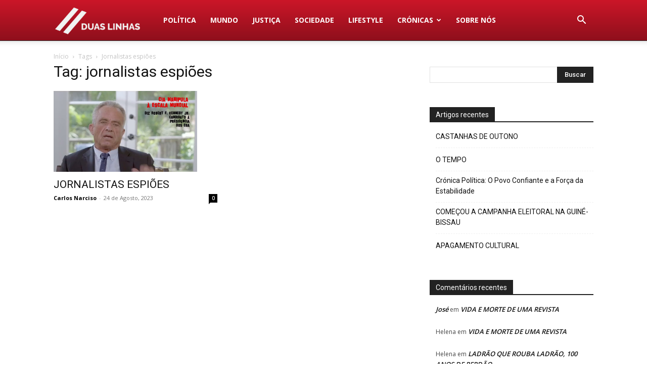

--- FILE ---
content_type: text/html; charset=UTF-8
request_url: https://duaslinhas.pt/tag/jornalistas-espioes/
body_size: 12913
content:
<!doctype html >
<!--[if IE 8]>    <html class="ie8" lang="en"> <![endif]-->
<!--[if IE 9]>    <html class="ie9" lang="en"> <![endif]-->
<!--[if gt IE 8]><!--> <html lang="pt-PT"> <!--<![endif]-->
<head>
<title>Arquivo de jornalistas espiões - Duas Linhas</title>
<meta charset="UTF-8" />
<meta name="viewport" content="width=device-width, initial-scale=1.0">
<link rel="pingback" href="https://duaslinhas.pt/xmlrpc.php" />
<meta name='robots' content='index, follow, max-image-preview:large, max-snippet:-1, max-video-preview:-1' />
<style>img:is([sizes="auto" i], [sizes^="auto," i]) { contain-intrinsic-size: 3000px 1500px }</style>
<!-- This site is optimized with the Yoast SEO plugin v26.2 - https://yoast.com/wordpress/plugins/seo/ -->
<link rel="canonical" href="https://duaslinhas.pt/tag/jornalistas-espioes/" />
<meta property="og:locale" content="pt_PT" />
<meta property="og:type" content="article" />
<meta property="og:title" content="Arquivo de jornalistas espiões - Duas Linhas" />
<meta property="og:url" content="https://duaslinhas.pt/tag/jornalistas-espioes/" />
<meta property="og:site_name" content="Duas Linhas" />
<meta name="twitter:card" content="summary_large_image" />
<script type="application/ld+json" class="yoast-schema-graph">{"@context":"https://schema.org","@graph":[{"@type":"CollectionPage","@id":"https://duaslinhas.pt/tag/jornalistas-espioes/","url":"https://duaslinhas.pt/tag/jornalistas-espioes/","name":"Arquivo de jornalistas espiões - Duas Linhas","isPartOf":{"@id":"https://duaslinhas.pt/#website"},"primaryImageOfPage":{"@id":"https://duaslinhas.pt/tag/jornalistas-espioes/#primaryimage"},"image":{"@id":"https://duaslinhas.pt/tag/jornalistas-espioes/#primaryimage"},"thumbnailUrl":"https://duaslinhas.pt/wp-content/uploads/2023/08/jornalistas-espioes-capa.jpg","breadcrumb":{"@id":"https://duaslinhas.pt/tag/jornalistas-espioes/#breadcrumb"},"inLanguage":"pt-PT"},{"@type":"ImageObject","inLanguage":"pt-PT","@id":"https://duaslinhas.pt/tag/jornalistas-espioes/#primaryimage","url":"https://duaslinhas.pt/wp-content/uploads/2023/08/jornalistas-espioes-capa.jpg","contentUrl":"https://duaslinhas.pt/wp-content/uploads/2023/08/jornalistas-espioes-capa.jpg","width":1920,"height":1080},{"@type":"BreadcrumbList","@id":"https://duaslinhas.pt/tag/jornalistas-espioes/#breadcrumb","itemListElement":[{"@type":"ListItem","position":1,"name":"Início","item":"https://duaslinhas.pt/"},{"@type":"ListItem","position":2,"name":"jornalistas espiões"}]},{"@type":"WebSite","@id":"https://duaslinhas.pt/#website","url":"https://duaslinhas.pt/","name":"Duas Linhas","description":"Informação online","publisher":{"@id":"https://duaslinhas.pt/#organization"},"potentialAction":[{"@type":"SearchAction","target":{"@type":"EntryPoint","urlTemplate":"https://duaslinhas.pt/?s={search_term_string}"},"query-input":{"@type":"PropertyValueSpecification","valueRequired":true,"valueName":"search_term_string"}}],"inLanguage":"pt-PT"},{"@type":"Organization","@id":"https://duaslinhas.pt/#organization","name":"Duas Linhas","url":"https://duaslinhas.pt/","logo":{"@type":"ImageObject","inLanguage":"pt-PT","@id":"https://duaslinhas.pt/#/schema/logo/image/","url":"https://duaslinhas.pt/wp-content/uploads/2022/01/KESQ1955.jpg","contentUrl":"https://duaslinhas.pt/wp-content/uploads/2022/01/KESQ1955.jpg","width":1920,"height":1919,"caption":"Duas Linhas"},"image":{"@id":"https://duaslinhas.pt/#/schema/logo/image/"},"sameAs":["https://www.facebook.com/Duas-Linhas-103276755112355","https://t.me/duaslinhas","https://www.youtube.com/channel/UCAHnDS3kI9TKC5OwE_3YCGA"]}]}</script>
<!-- / Yoast SEO plugin. -->
<link rel='dns-prefetch' href='//www.googletagmanager.com' />
<link rel='dns-prefetch' href='//fonts.googleapis.com' />
<link rel='dns-prefetch' href='//pagead2.googlesyndication.com' />
<link rel="alternate" type="application/rss+xml" title="Duas Linhas &raquo; Feed" href="https://duaslinhas.pt/feed/" />
<link rel="alternate" type="application/rss+xml" title="Duas Linhas &raquo; Feed de comentários" href="https://duaslinhas.pt/comments/feed/" />
<link rel="alternate" type="application/rss+xml" title="Feed de etiquetas Duas Linhas &raquo; jornalistas espiões" href="https://duaslinhas.pt/tag/jornalistas-espioes/feed/" />
<style id='classic-theme-styles-inline-css' type='text/css'>
/*! This file is auto-generated */
.wp-block-button__link{color:#fff;background-color:#32373c;border-radius:9999px;box-shadow:none;text-decoration:none;padding:calc(.667em + 2px) calc(1.333em + 2px);font-size:1.125em}.wp-block-file__button{background:#32373c;color:#fff;text-decoration:none}
</style>
<style id='global-styles-inline-css' type='text/css'>
:root{--wp--preset--aspect-ratio--square: 1;--wp--preset--aspect-ratio--4-3: 4/3;--wp--preset--aspect-ratio--3-4: 3/4;--wp--preset--aspect-ratio--3-2: 3/2;--wp--preset--aspect-ratio--2-3: 2/3;--wp--preset--aspect-ratio--16-9: 16/9;--wp--preset--aspect-ratio--9-16: 9/16;--wp--preset--color--black: #000000;--wp--preset--color--cyan-bluish-gray: #abb8c3;--wp--preset--color--white: #ffffff;--wp--preset--color--pale-pink: #f78da7;--wp--preset--color--vivid-red: #cf2e2e;--wp--preset--color--luminous-vivid-orange: #ff6900;--wp--preset--color--luminous-vivid-amber: #fcb900;--wp--preset--color--light-green-cyan: #7bdcb5;--wp--preset--color--vivid-green-cyan: #00d084;--wp--preset--color--pale-cyan-blue: #8ed1fc;--wp--preset--color--vivid-cyan-blue: #0693e3;--wp--preset--color--vivid-purple: #9b51e0;--wp--preset--gradient--vivid-cyan-blue-to-vivid-purple: linear-gradient(135deg,rgba(6,147,227,1) 0%,rgb(155,81,224) 100%);--wp--preset--gradient--light-green-cyan-to-vivid-green-cyan: linear-gradient(135deg,rgb(122,220,180) 0%,rgb(0,208,130) 100%);--wp--preset--gradient--luminous-vivid-amber-to-luminous-vivid-orange: linear-gradient(135deg,rgba(252,185,0,1) 0%,rgba(255,105,0,1) 100%);--wp--preset--gradient--luminous-vivid-orange-to-vivid-red: linear-gradient(135deg,rgba(255,105,0,1) 0%,rgb(207,46,46) 100%);--wp--preset--gradient--very-light-gray-to-cyan-bluish-gray: linear-gradient(135deg,rgb(238,238,238) 0%,rgb(169,184,195) 100%);--wp--preset--gradient--cool-to-warm-spectrum: linear-gradient(135deg,rgb(74,234,220) 0%,rgb(151,120,209) 20%,rgb(207,42,186) 40%,rgb(238,44,130) 60%,rgb(251,105,98) 80%,rgb(254,248,76) 100%);--wp--preset--gradient--blush-light-purple: linear-gradient(135deg,rgb(255,206,236) 0%,rgb(152,150,240) 100%);--wp--preset--gradient--blush-bordeaux: linear-gradient(135deg,rgb(254,205,165) 0%,rgb(254,45,45) 50%,rgb(107,0,62) 100%);--wp--preset--gradient--luminous-dusk: linear-gradient(135deg,rgb(255,203,112) 0%,rgb(199,81,192) 50%,rgb(65,88,208) 100%);--wp--preset--gradient--pale-ocean: linear-gradient(135deg,rgb(255,245,203) 0%,rgb(182,227,212) 50%,rgb(51,167,181) 100%);--wp--preset--gradient--electric-grass: linear-gradient(135deg,rgb(202,248,128) 0%,rgb(113,206,126) 100%);--wp--preset--gradient--midnight: linear-gradient(135deg,rgb(2,3,129) 0%,rgb(40,116,252) 100%);--wp--preset--font-size--small: 11px;--wp--preset--font-size--medium: 20px;--wp--preset--font-size--large: 32px;--wp--preset--font-size--x-large: 42px;--wp--preset--font-size--regular: 15px;--wp--preset--font-size--larger: 50px;--wp--preset--spacing--20: 0.44rem;--wp--preset--spacing--30: 0.67rem;--wp--preset--spacing--40: 1rem;--wp--preset--spacing--50: 1.5rem;--wp--preset--spacing--60: 2.25rem;--wp--preset--spacing--70: 3.38rem;--wp--preset--spacing--80: 5.06rem;--wp--preset--shadow--natural: 6px 6px 9px rgba(0, 0, 0, 0.2);--wp--preset--shadow--deep: 12px 12px 50px rgba(0, 0, 0, 0.4);--wp--preset--shadow--sharp: 6px 6px 0px rgba(0, 0, 0, 0.2);--wp--preset--shadow--outlined: 6px 6px 0px -3px rgba(255, 255, 255, 1), 6px 6px rgba(0, 0, 0, 1);--wp--preset--shadow--crisp: 6px 6px 0px rgba(0, 0, 0, 1);}:where(.is-layout-flex){gap: 0.5em;}:where(.is-layout-grid){gap: 0.5em;}body .is-layout-flex{display: flex;}.is-layout-flex{flex-wrap: wrap;align-items: center;}.is-layout-flex > :is(*, div){margin: 0;}body .is-layout-grid{display: grid;}.is-layout-grid > :is(*, div){margin: 0;}:where(.wp-block-columns.is-layout-flex){gap: 2em;}:where(.wp-block-columns.is-layout-grid){gap: 2em;}:where(.wp-block-post-template.is-layout-flex){gap: 1.25em;}:where(.wp-block-post-template.is-layout-grid){gap: 1.25em;}.has-black-color{color: var(--wp--preset--color--black) !important;}.has-cyan-bluish-gray-color{color: var(--wp--preset--color--cyan-bluish-gray) !important;}.has-white-color{color: var(--wp--preset--color--white) !important;}.has-pale-pink-color{color: var(--wp--preset--color--pale-pink) !important;}.has-vivid-red-color{color: var(--wp--preset--color--vivid-red) !important;}.has-luminous-vivid-orange-color{color: var(--wp--preset--color--luminous-vivid-orange) !important;}.has-luminous-vivid-amber-color{color: var(--wp--preset--color--luminous-vivid-amber) !important;}.has-light-green-cyan-color{color: var(--wp--preset--color--light-green-cyan) !important;}.has-vivid-green-cyan-color{color: var(--wp--preset--color--vivid-green-cyan) !important;}.has-pale-cyan-blue-color{color: var(--wp--preset--color--pale-cyan-blue) !important;}.has-vivid-cyan-blue-color{color: var(--wp--preset--color--vivid-cyan-blue) !important;}.has-vivid-purple-color{color: var(--wp--preset--color--vivid-purple) !important;}.has-black-background-color{background-color: var(--wp--preset--color--black) !important;}.has-cyan-bluish-gray-background-color{background-color: var(--wp--preset--color--cyan-bluish-gray) !important;}.has-white-background-color{background-color: var(--wp--preset--color--white) !important;}.has-pale-pink-background-color{background-color: var(--wp--preset--color--pale-pink) !important;}.has-vivid-red-background-color{background-color: var(--wp--preset--color--vivid-red) !important;}.has-luminous-vivid-orange-background-color{background-color: var(--wp--preset--color--luminous-vivid-orange) !important;}.has-luminous-vivid-amber-background-color{background-color: var(--wp--preset--color--luminous-vivid-amber) !important;}.has-light-green-cyan-background-color{background-color: var(--wp--preset--color--light-green-cyan) !important;}.has-vivid-green-cyan-background-color{background-color: var(--wp--preset--color--vivid-green-cyan) !important;}.has-pale-cyan-blue-background-color{background-color: var(--wp--preset--color--pale-cyan-blue) !important;}.has-vivid-cyan-blue-background-color{background-color: var(--wp--preset--color--vivid-cyan-blue) !important;}.has-vivid-purple-background-color{background-color: var(--wp--preset--color--vivid-purple) !important;}.has-black-border-color{border-color: var(--wp--preset--color--black) !important;}.has-cyan-bluish-gray-border-color{border-color: var(--wp--preset--color--cyan-bluish-gray) !important;}.has-white-border-color{border-color: var(--wp--preset--color--white) !important;}.has-pale-pink-border-color{border-color: var(--wp--preset--color--pale-pink) !important;}.has-vivid-red-border-color{border-color: var(--wp--preset--color--vivid-red) !important;}.has-luminous-vivid-orange-border-color{border-color: var(--wp--preset--color--luminous-vivid-orange) !important;}.has-luminous-vivid-amber-border-color{border-color: var(--wp--preset--color--luminous-vivid-amber) !important;}.has-light-green-cyan-border-color{border-color: var(--wp--preset--color--light-green-cyan) !important;}.has-vivid-green-cyan-border-color{border-color: var(--wp--preset--color--vivid-green-cyan) !important;}.has-pale-cyan-blue-border-color{border-color: var(--wp--preset--color--pale-cyan-blue) !important;}.has-vivid-cyan-blue-border-color{border-color: var(--wp--preset--color--vivid-cyan-blue) !important;}.has-vivid-purple-border-color{border-color: var(--wp--preset--color--vivid-purple) !important;}.has-vivid-cyan-blue-to-vivid-purple-gradient-background{background: var(--wp--preset--gradient--vivid-cyan-blue-to-vivid-purple) !important;}.has-light-green-cyan-to-vivid-green-cyan-gradient-background{background: var(--wp--preset--gradient--light-green-cyan-to-vivid-green-cyan) !important;}.has-luminous-vivid-amber-to-luminous-vivid-orange-gradient-background{background: var(--wp--preset--gradient--luminous-vivid-amber-to-luminous-vivid-orange) !important;}.has-luminous-vivid-orange-to-vivid-red-gradient-background{background: var(--wp--preset--gradient--luminous-vivid-orange-to-vivid-red) !important;}.has-very-light-gray-to-cyan-bluish-gray-gradient-background{background: var(--wp--preset--gradient--very-light-gray-to-cyan-bluish-gray) !important;}.has-cool-to-warm-spectrum-gradient-background{background: var(--wp--preset--gradient--cool-to-warm-spectrum) !important;}.has-blush-light-purple-gradient-background{background: var(--wp--preset--gradient--blush-light-purple) !important;}.has-blush-bordeaux-gradient-background{background: var(--wp--preset--gradient--blush-bordeaux) !important;}.has-luminous-dusk-gradient-background{background: var(--wp--preset--gradient--luminous-dusk) !important;}.has-pale-ocean-gradient-background{background: var(--wp--preset--gradient--pale-ocean) !important;}.has-electric-grass-gradient-background{background: var(--wp--preset--gradient--electric-grass) !important;}.has-midnight-gradient-background{background: var(--wp--preset--gradient--midnight) !important;}.has-small-font-size{font-size: var(--wp--preset--font-size--small) !important;}.has-medium-font-size{font-size: var(--wp--preset--font-size--medium) !important;}.has-large-font-size{font-size: var(--wp--preset--font-size--large) !important;}.has-x-large-font-size{font-size: var(--wp--preset--font-size--x-large) !important;}
:where(.wp-block-post-template.is-layout-flex){gap: 1.25em;}:where(.wp-block-post-template.is-layout-grid){gap: 1.25em;}
:where(.wp-block-columns.is-layout-flex){gap: 2em;}:where(.wp-block-columns.is-layout-grid){gap: 2em;}
:root :where(.wp-block-pullquote){font-size: 1.5em;line-height: 1.6;}
</style>
<!-- <link rel='stylesheet' id='td-plugin-multi-purpose-css' href='https://duaslinhas.pt/wp-content/plugins/td-composer/td-multi-purpose/style.css?ver=8505194c2950b1bf800079c503a07e37' type='text/css' media='all' /> -->
<link rel="stylesheet" type="text/css" href="//duaslinhas.pt/wp-content/cache/wpfc-minified/70g2wzr3/a47qz.css" media="all"/>
<link rel='stylesheet' id='google-fonts-style-css' href='https://fonts.googleapis.com/css?family=Open+Sans%3A400%2C600%2C700%2C500%7CRoboto%3A400%2C600%2C700%2C500&#038;display=swap&#038;ver=12.6.9' type='text/css' media='all' />
<!-- <link rel='stylesheet' id='td-theme-css' href='https://duaslinhas.pt/wp-content/themes/Newspaper/style.css?ver=12.6.9' type='text/css' media='all' /> -->
<link rel="stylesheet" type="text/css" href="//duaslinhas.pt/wp-content/cache/wpfc-minified/8w03yaxl/a47qz.css" media="all"/>
<style id='td-theme-inline-css' type='text/css'>@media (max-width:767px){.td-header-desktop-wrap{display:none}}@media (min-width:767px){.td-header-mobile-wrap{display:none}}</style>
<!-- <link rel='stylesheet' id='td-legacy-framework-front-style-css' href='https://duaslinhas.pt/wp-content/plugins/td-composer/legacy/Newspaper/assets/css/td_legacy_main.css?ver=8505194c2950b1bf800079c503a07e37' type='text/css' media='all' /> -->
<!-- <link rel='stylesheet' id='td-standard-pack-framework-front-style-css' href='https://duaslinhas.pt/wp-content/plugins/td-standard-pack/Newspaper/assets/css/td_standard_pack_main.css?ver=1b3d5bf2c64738aa07b4643e31257da9' type='text/css' media='all' /> -->
<link rel="stylesheet" type="text/css" href="//duaslinhas.pt/wp-content/cache/wpfc-minified/djpu7eeg/a47qz.css" media="all"/>
<script src='//duaslinhas.pt/wp-content/cache/wpfc-minified/mosqh2dx/a47qz.js' type="text/javascript"></script>
<!-- <script type="text/javascript" src="https://duaslinhas.pt/wp-includes/js/jquery/jquery.min.js?ver=3.7.1" id="jquery-core-js"></script> -->
<!-- <script type="text/javascript" src="https://duaslinhas.pt/wp-includes/js/jquery/jquery-migrate.min.js?ver=3.4.1" id="jquery-migrate-js"></script> -->
<!-- Google tag (gtag.js) snippet added by Site Kit -->
<!-- Google Analytics snippet added by Site Kit -->
<script type="text/javascript" src="https://www.googletagmanager.com/gtag/js?id=G-HQRTFG6L33" id="google_gtagjs-js" async></script>
<script type="text/javascript" id="google_gtagjs-js-after">
/* <![CDATA[ */
window.dataLayer = window.dataLayer || [];function gtag(){dataLayer.push(arguments);}
gtag("set","linker",{"domains":["duaslinhas.pt"]});
gtag("js", new Date());
gtag("set", "developer_id.dZTNiMT", true);
gtag("config", "G-HQRTFG6L33");
/* ]]> */
</script>
<link rel="https://api.w.org/" href="https://duaslinhas.pt/wp-json/" /><link rel="alternate" title="JSON" type="application/json" href="https://duaslinhas.pt/wp-json/wp/v2/tags/7371" /><link rel="EditURI" type="application/rsd+xml" title="RSD" href="https://duaslinhas.pt/xmlrpc.php?rsd" />
<meta name="generator" content="WordPress 6.7.4" />
<meta property="fb:pages" content="103276755112355" />
<meta name="generator" content="Site Kit by Google 1.164.0" /><meta name="google-site-verification" content="29CpXJufAKMxPBsv05ryDGkHXH75HluvdKaqtXL2WKY">
<!-- Google AdSense meta tags added by Site Kit -->
<meta name="google-adsense-platform-account" content="ca-host-pub-2644536267352236">
<meta name="google-adsense-platform-domain" content="sitekit.withgoogle.com">
<!-- End Google AdSense meta tags added by Site Kit -->
<style type="text/css">.recentcomments a{display:inline !important;padding:0 !important;margin:0 !important;}</style>
<!-- Google AdSense snippet added by Site Kit -->
<script type="text/javascript" async="async" src="https://pagead2.googlesyndication.com/pagead/js/adsbygoogle.js?client=ca-pub-8237786527645695&amp;host=ca-host-pub-2644536267352236" crossorigin="anonymous"></script>
<!-- End Google AdSense snippet added by Site Kit -->
<!-- JS generated by theme -->
<script type="text/javascript" id="td-generated-header-js">
var tdBlocksArray = []; //here we store all the items for the current page
// td_block class - each ajax block uses a object of this class for requests
function tdBlock() {
this.id = '';
this.block_type = 1; //block type id (1-234 etc)
this.atts = '';
this.td_column_number = '';
this.td_current_page = 1; //
this.post_count = 0; //from wp
this.found_posts = 0; //from wp
this.max_num_pages = 0; //from wp
this.td_filter_value = ''; //current live filter value
this.is_ajax_running = false;
this.td_user_action = ''; // load more or infinite loader (used by the animation)
this.header_color = '';
this.ajax_pagination_infinite_stop = ''; //show load more at page x
}
// td_js_generator - mini detector
( function () {
var htmlTag = document.getElementsByTagName("html")[0];
if ( navigator.userAgent.indexOf("MSIE 10.0") > -1 ) {
htmlTag.className += ' ie10';
}
if ( !!navigator.userAgent.match(/Trident.*rv\:11\./) ) {
htmlTag.className += ' ie11';
}
if ( navigator.userAgent.indexOf("Edge") > -1 ) {
htmlTag.className += ' ieEdge';
}
if ( /(iPad|iPhone|iPod)/g.test(navigator.userAgent) ) {
htmlTag.className += ' td-md-is-ios';
}
var user_agent = navigator.userAgent.toLowerCase();
if ( user_agent.indexOf("android") > -1 ) {
htmlTag.className += ' td-md-is-android';
}
if ( -1 !== navigator.userAgent.indexOf('Mac OS X')  ) {
htmlTag.className += ' td-md-is-os-x';
}
if ( /chrom(e|ium)/.test(navigator.userAgent.toLowerCase()) ) {
htmlTag.className += ' td-md-is-chrome';
}
if ( -1 !== navigator.userAgent.indexOf('Firefox') ) {
htmlTag.className += ' td-md-is-firefox';
}
if ( -1 !== navigator.userAgent.indexOf('Safari') && -1 === navigator.userAgent.indexOf('Chrome') ) {
htmlTag.className += ' td-md-is-safari';
}
if( -1 !== navigator.userAgent.indexOf('IEMobile') ){
htmlTag.className += ' td-md-is-iemobile';
}
})();
var tdLocalCache = {};
( function () {
"use strict";
tdLocalCache = {
data: {},
remove: function (resource_id) {
delete tdLocalCache.data[resource_id];
},
exist: function (resource_id) {
return tdLocalCache.data.hasOwnProperty(resource_id) && tdLocalCache.data[resource_id] !== null;
},
get: function (resource_id) {
return tdLocalCache.data[resource_id];
},
set: function (resource_id, cachedData) {
tdLocalCache.remove(resource_id);
tdLocalCache.data[resource_id] = cachedData;
}
};
})();
var td_viewport_interval_list=[{"limitBottom":767,"sidebarWidth":228},{"limitBottom":1018,"sidebarWidth":300},{"limitBottom":1140,"sidebarWidth":324}];
var td_animation_stack_effect="type0";
var tds_animation_stack=true;
var td_animation_stack_specific_selectors=".entry-thumb, img, .td-lazy-img";
var td_animation_stack_general_selectors=".td-animation-stack img, .td-animation-stack .entry-thumb, .post img, .td-animation-stack .td-lazy-img";
var tdc_is_installed="yes";
var td_ajax_url="https:\/\/duaslinhas.pt\/wp-admin\/admin-ajax.php?td_theme_name=Newspaper&v=12.6.9";
var td_get_template_directory_uri="https:\/\/duaslinhas.pt\/wp-content\/plugins\/td-composer\/legacy\/common";
var tds_snap_menu="";
var tds_logo_on_sticky="";
var tds_header_style="12";
var td_please_wait="Aguarde...";
var td_email_user_pass_incorrect="Usu\u00e1rio ou senha incorreta!";
var td_email_user_incorrect="E-mail ou nome de usu\u00e1rio incorreto!";
var td_email_incorrect="E-mail incorreto!";
var td_user_incorrect="Username incorrect!";
var td_email_user_empty="Email or username empty!";
var td_pass_empty="Pass empty!";
var td_pass_pattern_incorrect="Invalid Pass Pattern!";
var td_retype_pass_incorrect="Retyped Pass incorrect!";
var tds_more_articles_on_post_enable="";
var tds_more_articles_on_post_time_to_wait="";
var tds_more_articles_on_post_pages_distance_from_top=0;
var tds_captcha="";
var tds_theme_color_site_wide="#cb1628";
var tds_smart_sidebar="enabled";
var tdThemeName="Newspaper";
var tdThemeNameWl="Newspaper";
var td_magnific_popup_translation_tPrev="Anterior (Seta a esquerda )";
var td_magnific_popup_translation_tNext="Avan\u00e7ar (tecla de seta para a direita)";
var td_magnific_popup_translation_tCounter="%curr% de %total%";
var td_magnific_popup_translation_ajax_tError="O conte\u00fado de %url% n\u00e3o pode ser carregado.";
var td_magnific_popup_translation_image_tError="A imagem #%curr% n\u00e3o pode ser carregada.";
var tdBlockNonce="74a3925a15";
var tdMobileMenu="enabled";
var tdMobileSearch="enabled";
var tdDateNamesI18n={"month_names":["Janeiro","Fevereiro","Mar\u00e7o","Abril","Maio","Junho","Julho","Agosto","Setembro","Outubro","Novembro","Dezembro"],"month_names_short":["Jan","Fev","Mar","Abr","Mai","Jun","Jul","Ago","Set","Out","Nov","Dez"],"day_names":["Domingo","Segunda-feira","Ter\u00e7a-feira","Quarta-feira","Quinta-feira","Sexta-feira","S\u00e1bado"],"day_names_short":["Dom","Seg","Ter","Qua","Qui","Sex","S\u00e1b"]};
var tdb_modal_confirm="Salvar";
var tdb_modal_cancel="Cancelar";
var tdb_modal_confirm_alt="Sim";
var tdb_modal_cancel_alt="N\u00e3o";
var td_deploy_mode="deploy";
var td_ad_background_click_link="";
var td_ad_background_click_target="";
</script>
<!-- Header style compiled by theme -->
<style>:root{--td_excl_label:'EXCLUSIVO';--td_theme_color:#cb1628;--td_slider_text:rgba(203,22,40,0.7);--td_mobile_gradient_one_mob:#cb1628;--td_mobile_gradient_two_mob:#cb1628;--td_mobile_text_active_color:#ffffff;--td_mobile_text_color:rgba(255,255,255,0.7)}.td-header-style-12 .td-header-menu-wrap-full,.td-header-style-12 .td-affix,.td-grid-style-1.td-hover-1 .td-big-grid-post:hover .td-post-category,.td-grid-style-5.td-hover-1 .td-big-grid-post:hover .td-post-category,.td_category_template_3 .td-current-sub-category,.td_category_template_8 .td-category-header .td-category a.td-current-sub-category,.td_category_template_4 .td-category-siblings .td-category a:hover,.td_block_big_grid_9.td-grid-style-1 .td-post-category,.td_block_big_grid_9.td-grid-style-5 .td-post-category,.td-grid-style-6.td-hover-1 .td-module-thumb:after,.tdm-menu-active-style5 .td-header-menu-wrap .sf-menu>.current-menu-item>a,.tdm-menu-active-style5 .td-header-menu-wrap .sf-menu>.current-menu-ancestor>a,.tdm-menu-active-style5 .td-header-menu-wrap .sf-menu>.current-category-ancestor>a,.tdm-menu-active-style5 .td-header-menu-wrap .sf-menu>li>a:hover,.tdm-menu-active-style5 .td-header-menu-wrap .sf-menu>.sfHover>a{background-color:#cb1628}.td_mega_menu_sub_cats .cur-sub-cat,.td-mega-span h3 a:hover,.td_mod_mega_menu:hover .entry-title a,.header-search-wrap .result-msg a:hover,.td-header-top-menu .td-drop-down-search .td_module_wrap:hover .entry-title a,.td-header-top-menu .td-icon-search:hover,.td-header-wrap .result-msg a:hover,.top-header-menu li a:hover,.top-header-menu .current-menu-item>a,.top-header-menu .current-menu-ancestor>a,.top-header-menu .current-category-ancestor>a,.td-social-icon-wrap>a:hover,.td-header-sp-top-widget .td-social-icon-wrap a:hover,.td_mod_related_posts:hover h3>a,.td-post-template-11 .td-related-title .td-related-left:hover,.td-post-template-11 .td-related-title .td-related-right:hover,.td-post-template-11 .td-related-title .td-cur-simple-item,.td-post-template-11 .td_block_related_posts .td-next-prev-wrap a:hover,.td-category-header .td-pulldown-category-filter-link:hover,.td-category-siblings .td-subcat-dropdown a:hover,.td-category-siblings .td-subcat-dropdown a.td-current-sub-category,.footer-text-wrap .footer-email-wrap a,.footer-social-wrap a:hover,.td_module_17 .td-read-more a:hover,.td_module_18 .td-read-more a:hover,.td_module_19 .td-post-author-name a:hover,.td-pulldown-syle-2 .td-subcat-dropdown:hover .td-subcat-more span,.td-pulldown-syle-2 .td-subcat-dropdown:hover .td-subcat-more i,.td-pulldown-syle-3 .td-subcat-dropdown:hover .td-subcat-more span,.td-pulldown-syle-3 .td-subcat-dropdown:hover .td-subcat-more i,.tdm-menu-active-style3 .tdm-header.td-header-wrap .sf-menu>.current-category-ancestor>a,.tdm-menu-active-style3 .tdm-header.td-header-wrap .sf-menu>.current-menu-ancestor>a,.tdm-menu-active-style3 .tdm-header.td-header-wrap .sf-menu>.current-menu-item>a,.tdm-menu-active-style3 .tdm-header.td-header-wrap .sf-menu>.sfHover>a,.tdm-menu-active-style3 .tdm-header.td-header-wrap .sf-menu>li>a:hover{color:#cb1628}.td-mega-menu-page .wpb_content_element ul li a:hover,.td-theme-wrap .td-aj-search-results .td_module_wrap:hover .entry-title a,.td-theme-wrap .header-search-wrap .result-msg a:hover{color:#cb1628!important}.td_category_template_8 .td-category-header .td-category a.td-current-sub-category,.td_category_template_4 .td-category-siblings .td-category a:hover,.tdm-menu-active-style4 .tdm-header .sf-menu>.current-menu-item>a,.tdm-menu-active-style4 .tdm-header .sf-menu>.current-menu-ancestor>a,.tdm-menu-active-style4 .tdm-header .sf-menu>.current-category-ancestor>a,.tdm-menu-active-style4 .tdm-header .sf-menu>li>a:hover,.tdm-menu-active-style4 .tdm-header .sf-menu>.sfHover>a{border-color:#cb1628}:root{--td_excl_label:'EXCLUSIVO';--td_theme_color:#cb1628;--td_slider_text:rgba(203,22,40,0.7);--td_mobile_gradient_one_mob:#cb1628;--td_mobile_gradient_two_mob:#cb1628;--td_mobile_text_active_color:#ffffff;--td_mobile_text_color:rgba(255,255,255,0.7)}.td-header-style-12 .td-header-menu-wrap-full,.td-header-style-12 .td-affix,.td-grid-style-1.td-hover-1 .td-big-grid-post:hover .td-post-category,.td-grid-style-5.td-hover-1 .td-big-grid-post:hover .td-post-category,.td_category_template_3 .td-current-sub-category,.td_category_template_8 .td-category-header .td-category a.td-current-sub-category,.td_category_template_4 .td-category-siblings .td-category a:hover,.td_block_big_grid_9.td-grid-style-1 .td-post-category,.td_block_big_grid_9.td-grid-style-5 .td-post-category,.td-grid-style-6.td-hover-1 .td-module-thumb:after,.tdm-menu-active-style5 .td-header-menu-wrap .sf-menu>.current-menu-item>a,.tdm-menu-active-style5 .td-header-menu-wrap .sf-menu>.current-menu-ancestor>a,.tdm-menu-active-style5 .td-header-menu-wrap .sf-menu>.current-category-ancestor>a,.tdm-menu-active-style5 .td-header-menu-wrap .sf-menu>li>a:hover,.tdm-menu-active-style5 .td-header-menu-wrap .sf-menu>.sfHover>a{background-color:#cb1628}.td_mega_menu_sub_cats .cur-sub-cat,.td-mega-span h3 a:hover,.td_mod_mega_menu:hover .entry-title a,.header-search-wrap .result-msg a:hover,.td-header-top-menu .td-drop-down-search .td_module_wrap:hover .entry-title a,.td-header-top-menu .td-icon-search:hover,.td-header-wrap .result-msg a:hover,.top-header-menu li a:hover,.top-header-menu .current-menu-item>a,.top-header-menu .current-menu-ancestor>a,.top-header-menu .current-category-ancestor>a,.td-social-icon-wrap>a:hover,.td-header-sp-top-widget .td-social-icon-wrap a:hover,.td_mod_related_posts:hover h3>a,.td-post-template-11 .td-related-title .td-related-left:hover,.td-post-template-11 .td-related-title .td-related-right:hover,.td-post-template-11 .td-related-title .td-cur-simple-item,.td-post-template-11 .td_block_related_posts .td-next-prev-wrap a:hover,.td-category-header .td-pulldown-category-filter-link:hover,.td-category-siblings .td-subcat-dropdown a:hover,.td-category-siblings .td-subcat-dropdown a.td-current-sub-category,.footer-text-wrap .footer-email-wrap a,.footer-social-wrap a:hover,.td_module_17 .td-read-more a:hover,.td_module_18 .td-read-more a:hover,.td_module_19 .td-post-author-name a:hover,.td-pulldown-syle-2 .td-subcat-dropdown:hover .td-subcat-more span,.td-pulldown-syle-2 .td-subcat-dropdown:hover .td-subcat-more i,.td-pulldown-syle-3 .td-subcat-dropdown:hover .td-subcat-more span,.td-pulldown-syle-3 .td-subcat-dropdown:hover .td-subcat-more i,.tdm-menu-active-style3 .tdm-header.td-header-wrap .sf-menu>.current-category-ancestor>a,.tdm-menu-active-style3 .tdm-header.td-header-wrap .sf-menu>.current-menu-ancestor>a,.tdm-menu-active-style3 .tdm-header.td-header-wrap .sf-menu>.current-menu-item>a,.tdm-menu-active-style3 .tdm-header.td-header-wrap .sf-menu>.sfHover>a,.tdm-menu-active-style3 .tdm-header.td-header-wrap .sf-menu>li>a:hover{color:#cb1628}.td-mega-menu-page .wpb_content_element ul li a:hover,.td-theme-wrap .td-aj-search-results .td_module_wrap:hover .entry-title a,.td-theme-wrap .header-search-wrap .result-msg a:hover{color:#cb1628!important}.td_category_template_8 .td-category-header .td-category a.td-current-sub-category,.td_category_template_4 .td-category-siblings .td-category a:hover,.tdm-menu-active-style4 .tdm-header .sf-menu>.current-menu-item>a,.tdm-menu-active-style4 .tdm-header .sf-menu>.current-menu-ancestor>a,.tdm-menu-active-style4 .tdm-header .sf-menu>.current-category-ancestor>a,.tdm-menu-active-style4 .tdm-header .sf-menu>li>a:hover,.tdm-menu-active-style4 .tdm-header .sf-menu>.sfHover>a{border-color:#cb1628}</style>
<script type="application/ld+json">
{
"@context": "https://schema.org",
"@type": "BreadcrumbList",
"itemListElement": [
{
"@type": "ListItem",
"position": 1,
"item": {
"@type": "WebSite",
"@id": "https://duaslinhas.pt/",
"name": "Início"
}
},
{
"@type": "ListItem",
"position": 2,
"item": {
"@type": "WebPage",
"@id": "https://duaslinhas.pt/tag/jornalistas-espioes/",
"name": "Jornalistas espiões"
}
}    
]
}
</script>
<link rel="icon" href="https://duaslinhas.pt/wp-content/uploads/2022/08/cropped-KESQ1955-png-32x32.png" sizes="32x32" />
<link rel="icon" href="https://duaslinhas.pt/wp-content/uploads/2022/08/cropped-KESQ1955-png-192x192.png" sizes="192x192" />
<link rel="apple-touch-icon" href="https://duaslinhas.pt/wp-content/uploads/2022/08/cropped-KESQ1955-png-180x180.png" />
<meta name="msapplication-TileImage" content="https://duaslinhas.pt/wp-content/uploads/2022/08/cropped-KESQ1955-png-270x270.png" />
<style type="text/css" id="wp-custom-css">
.single-post .author-box-wrap {
display: none;
}
.td-post-sub-title {
color: black;
}
.tdc-header-wrap .google-auto-placed {
display: none;
}		</style>
<!-- Button style compiled by theme -->
<style>.tdm-btn-style1{background-color:#cb1628}.tdm-btn-style2:before{border-color:#cb1628}.tdm-btn-style2{color:#cb1628}.tdm-btn-style3{-webkit-box-shadow:0 2px 16px #cb1628;-moz-box-shadow:0 2px 16px #cb1628;box-shadow:0 2px 16px #cb1628}.tdm-btn-style3:hover{-webkit-box-shadow:0 4px 26px #cb1628;-moz-box-shadow:0 4px 26px #cb1628;box-shadow:0 4px 26px #cb1628}</style>
<style id="tdw-css-placeholder"></style></head>
<body class="archive tag tag-jornalistas-espioes tag-7371 td-standard-pack global-block-template-1 td-video-pro tdb-template td-animation-stack-type0 td-full-layout" itemscope="itemscope" itemtype="https://schema.org/WebPage">
<div class="td-scroll-up" data-style="style1"><i class="td-icon-menu-up"></i></div>
<div class="td-menu-background" style="visibility:hidden"></div>
<div id="td-mobile-nav" style="visibility:hidden">
<div class="td-mobile-container">
<!-- mobile menu top section -->
<div class="td-menu-socials-wrap">
<!-- socials -->
<div class="td-menu-socials">
<span class="td-social-icon-wrap">
<a target="_blank" href="#" title="Facebook">
<i class="td-icon-font td-icon-facebook"></i>
<span style="display: none">Facebook</span>
</a>
</span>
<span class="td-social-icon-wrap">
<a target="_blank" href="#" title="Instagram">
<i class="td-icon-font td-icon-instagram"></i>
<span style="display: none">Instagram</span>
</a>
</span>
<span class="td-social-icon-wrap">
<a target="_blank" href="#" title="Twitter">
<i class="td-icon-font td-icon-twitter"></i>
<span style="display: none">Twitter</span>
</a>
</span>
<span class="td-social-icon-wrap">
<a target="_blank" href="#" title="Vimeo">
<i class="td-icon-font td-icon-vimeo"></i>
<span style="display: none">Vimeo</span>
</a>
</span>
<span class="td-social-icon-wrap">
<a target="_blank" href="#" title="Youtube">
<i class="td-icon-font td-icon-youtube"></i>
<span style="display: none">Youtube</span>
</a>
</span>            </div>
<!-- close button -->
<div class="td-mobile-close">
<span><i class="td-icon-close-mobile"></i></span>
</div>
</div>
<!-- login section -->
<!-- menu section -->
<div class="td-mobile-content">
<div class="menu-menuprincipal-container"><ul id="menu-menuprincipal" class="td-mobile-main-menu"><li id="menu-item-446" class="menu-item menu-item-type-taxonomy menu-item-object-category menu-item-first menu-item-446"><a href="https://duaslinhas.pt/category/editorias/politicas/">POLÍTICA</a></li>
<li id="menu-item-450" class="menu-item menu-item-type-taxonomy menu-item-object-category menu-item-450"><a href="https://duaslinhas.pt/category/editorias/mundo/">MUNDO</a></li>
<li id="menu-item-449" class="menu-item menu-item-type-taxonomy menu-item-object-category menu-item-449"><a href="https://duaslinhas.pt/category/editorias/justica/">JUSTIÇA</a></li>
<li id="menu-item-447" class="menu-item menu-item-type-taxonomy menu-item-object-category menu-item-447"><a href="https://duaslinhas.pt/category/editorias/sociedade/">SOCIEDADE</a></li>
<li id="menu-item-448" class="menu-item menu-item-type-taxonomy menu-item-object-category menu-item-448"><a href="https://duaslinhas.pt/category/editorias/lifestyle/">LIFESTYLE</a></li>
<li id="menu-item-733" class="menu-item menu-item-type-taxonomy menu-item-object-category menu-item-has-children menu-item-733"><a href="https://duaslinhas.pt/category/sections/cronicas-de-opiniao/">Crónicas<i class="td-icon-menu-right td-element-after"></i></a>
<ul class="sub-menu">
<li id="menu-item-734" class="menu-item menu-item-type-taxonomy menu-item-object-category menu-item-734"><a href="https://duaslinhas.pt/category/sections/cronicas-de-opiniao/a-coluna-de-guilherme/">A COLUNA DE GUILHERME</a></li>
<li id="menu-item-735" class="menu-item menu-item-type-taxonomy menu-item-object-category menu-item-735"><a href="https://duaslinhas.pt/category/sections/cronicas-de-opiniao/estadoarte/">O ESTADO da ARTE</a></li>
<li id="menu-item-801" class="menu-item menu-item-type-taxonomy menu-item-object-category menu-item-801"><a href="https://duaslinhas.pt/category/sections/cronicas-de-opiniao/o-que-diz-helena/">O QUE DIZ HELENA</a></li>
<li id="menu-item-872" class="menu-item menu-item-type-taxonomy menu-item-object-category menu-item-872"><a href="https://duaslinhas.pt/category/sections/cronicas-de-opiniao/historias/">HISTÓRIAS&#8230;</a></li>
<li id="menu-item-1926" class="menu-item menu-item-type-taxonomy menu-item-object-category menu-item-1926"><a href="https://duaslinhas.pt/category/sections/cronicas-de-opiniao/bazuca/">BAZUKA</a></li>
<li id="menu-item-2499" class="menu-item menu-item-type-taxonomy menu-item-object-category menu-item-2499"><a href="https://duaslinhas.pt/category/sections/cronicas-de-opiniao/um-cronista-de-provincia/">UM CRONISTA DE PROVÍNCIA</a></li>
<li id="menu-item-2665" class="menu-item menu-item-type-taxonomy menu-item-object-category menu-item-2665"><a href="https://duaslinhas.pt/category/sections/cronicas-de-opiniao/de-alma-e-coracao/">De ALMA e CORAÇÃO</a></li>
<li id="menu-item-4662" class="menu-item menu-item-type-taxonomy menu-item-object-category menu-item-4662"><a href="https://duaslinhas.pt/category/sections/cronicas-de-opiniao/contra-tempo/">CONTRA(o)TEMPO</a></li>
<li id="menu-item-5435" class="menu-item menu-item-type-taxonomy menu-item-object-category menu-item-5435"><a href="https://duaslinhas.pt/category/sections/cronicas-de-opiniao/tinta-permanente/">TINTA PERMANENTE</a></li>
<li id="menu-item-8567" class="menu-item menu-item-type-taxonomy menu-item-object-category menu-item-8567"><a href="https://duaslinhas.pt/category/sections/cronicas-de-opiniao/pedras-antigas-cronicas-de-opiniao/">PEDRAS ANTIGAS</a></li>
<li id="menu-item-37307" class="menu-item menu-item-type-taxonomy menu-item-object-category menu-item-37307"><a href="https://duaslinhas.pt/category/sections/cronicas-de-opiniao/espaco-disponivel-1/">LER LIVROS</a></li>
<li id="menu-item-37308" class="menu-item menu-item-type-taxonomy menu-item-object-category menu-item-37308"><a href="https://duaslinhas.pt/category/sections/cronicas-de-opiniao/espaco-disponivel-2/">CRÓNICAS DE VIAGEM</a></li>
</ul>
</li>
<li id="menu-item-745" class="menu-item menu-item-type-post_type menu-item-object-page menu-item-745"><a href="https://duaslinhas.pt/sobre-nos/">Sobre nós</a></li>
</ul></div>        </div>
</div>
<!-- register/login section -->
</div><div class="td-search-background" style="visibility:hidden"></div>
<div class="td-search-wrap-mob" style="visibility:hidden">
<div class="td-drop-down-search">
<form method="get" class="td-search-form" action="https://duaslinhas.pt/">
<!-- close button -->
<div class="td-search-close">
<span><i class="td-icon-close-mobile"></i></span>
</div>
<div role="search" class="td-search-input">
<span>Buscar</span>
<input id="td-header-search-mob" type="text" value="" name="s" autocomplete="off" />
</div>
</form>
<div id="td-aj-search-mob" class="td-ajax-search-flex"></div>
</div>
</div>
<div id="td-outer-wrap" class="td-theme-wrap">
<div class="tdc-header-wrap ">
<!--
Header style 12
-->
<div class="td-header-wrap td-header-style-12 ">
<div class="td-header-menu-wrap-full td-container-wrap ">
<div class="td-header-menu-wrap td-header-gradient ">
<div class="td-container td-header-row td-header-main-menu">
<div id="td-header-menu" role="navigation">
<div id="td-top-mobile-toggle"><a href="#" role="button" aria-label="Menu"><i class="td-icon-font td-icon-mobile"></i></a></div>
<div class="td-main-menu-logo td-logo-in-menu">
<a class="td-main-logo" href="https://duaslinhas.pt/">
<img src="https://duaslinhas.pt/wp-content/uploads/2020/05/DuasLinhasLogotipo-1.png" alt=""  width="" height=""/>
<span class="td-visual-hidden">Duas Linhas</span>
</a>
</div>
<div class="menu-menuprincipal-container"><ul id="menu-menuprincipal-1" class="sf-menu"><li class="menu-item menu-item-type-taxonomy menu-item-object-category menu-item-first td-menu-item td-normal-menu menu-item-446"><a href="https://duaslinhas.pt/category/editorias/politicas/">POLÍTICA</a></li>
<li class="menu-item menu-item-type-taxonomy menu-item-object-category td-menu-item td-normal-menu menu-item-450"><a href="https://duaslinhas.pt/category/editorias/mundo/">MUNDO</a></li>
<li class="menu-item menu-item-type-taxonomy menu-item-object-category td-menu-item td-normal-menu menu-item-449"><a href="https://duaslinhas.pt/category/editorias/justica/">JUSTIÇA</a></li>
<li class="menu-item menu-item-type-taxonomy menu-item-object-category td-menu-item td-normal-menu menu-item-447"><a href="https://duaslinhas.pt/category/editorias/sociedade/">SOCIEDADE</a></li>
<li class="menu-item menu-item-type-taxonomy menu-item-object-category td-menu-item td-normal-menu menu-item-448"><a href="https://duaslinhas.pt/category/editorias/lifestyle/">LIFESTYLE</a></li>
<li class="menu-item menu-item-type-taxonomy menu-item-object-category menu-item-has-children td-menu-item td-normal-menu menu-item-733"><a href="https://duaslinhas.pt/category/sections/cronicas-de-opiniao/">Crónicas</a>
<ul class="sub-menu">
<li class="menu-item menu-item-type-taxonomy menu-item-object-category td-menu-item td-normal-menu menu-item-734"><a href="https://duaslinhas.pt/category/sections/cronicas-de-opiniao/a-coluna-de-guilherme/">A COLUNA DE GUILHERME</a></li>
<li class="menu-item menu-item-type-taxonomy menu-item-object-category td-menu-item td-normal-menu menu-item-735"><a href="https://duaslinhas.pt/category/sections/cronicas-de-opiniao/estadoarte/">O ESTADO da ARTE</a></li>
<li class="menu-item menu-item-type-taxonomy menu-item-object-category td-menu-item td-normal-menu menu-item-801"><a href="https://duaslinhas.pt/category/sections/cronicas-de-opiniao/o-que-diz-helena/">O QUE DIZ HELENA</a></li>
<li class="menu-item menu-item-type-taxonomy menu-item-object-category td-menu-item td-normal-menu menu-item-872"><a href="https://duaslinhas.pt/category/sections/cronicas-de-opiniao/historias/">HISTÓRIAS&#8230;</a></li>
<li class="menu-item menu-item-type-taxonomy menu-item-object-category td-menu-item td-normal-menu menu-item-1926"><a href="https://duaslinhas.pt/category/sections/cronicas-de-opiniao/bazuca/">BAZUKA</a></li>
<li class="menu-item menu-item-type-taxonomy menu-item-object-category td-menu-item td-normal-menu menu-item-2499"><a href="https://duaslinhas.pt/category/sections/cronicas-de-opiniao/um-cronista-de-provincia/">UM CRONISTA DE PROVÍNCIA</a></li>
<li class="menu-item menu-item-type-taxonomy menu-item-object-category td-menu-item td-normal-menu menu-item-2665"><a href="https://duaslinhas.pt/category/sections/cronicas-de-opiniao/de-alma-e-coracao/">De ALMA e CORAÇÃO</a></li>
<li class="menu-item menu-item-type-taxonomy menu-item-object-category td-menu-item td-normal-menu menu-item-4662"><a href="https://duaslinhas.pt/category/sections/cronicas-de-opiniao/contra-tempo/">CONTRA(o)TEMPO</a></li>
<li class="menu-item menu-item-type-taxonomy menu-item-object-category td-menu-item td-normal-menu menu-item-5435"><a href="https://duaslinhas.pt/category/sections/cronicas-de-opiniao/tinta-permanente/">TINTA PERMANENTE</a></li>
<li class="menu-item menu-item-type-taxonomy menu-item-object-category td-menu-item td-normal-menu menu-item-8567"><a href="https://duaslinhas.pt/category/sections/cronicas-de-opiniao/pedras-antigas-cronicas-de-opiniao/">PEDRAS ANTIGAS</a></li>
<li class="menu-item menu-item-type-taxonomy menu-item-object-category td-menu-item td-normal-menu menu-item-37307"><a href="https://duaslinhas.pt/category/sections/cronicas-de-opiniao/espaco-disponivel-1/">LER LIVROS</a></li>
<li class="menu-item menu-item-type-taxonomy menu-item-object-category td-menu-item td-normal-menu menu-item-37308"><a href="https://duaslinhas.pt/category/sections/cronicas-de-opiniao/espaco-disponivel-2/">CRÓNICAS DE VIAGEM</a></li>
</ul>
</li>
<li class="menu-item menu-item-type-post_type menu-item-object-page td-menu-item td-normal-menu menu-item-745"><a href="https://duaslinhas.pt/sobre-nos/">Sobre nós</a></li>
</ul></div></div>
<div class="header-search-wrap">
<div class="td-search-btns-wrap">
<a id="td-header-search-button" href="#" aria-label="Search" role="button" class="dropdown-toggle " data-toggle="dropdown"><i class="td-icon-search"></i></a>
<a id="td-header-search-button-mob" href="#" aria-label="Search" class="dropdown-toggle " data-toggle="dropdown"><i class="td-icon-search"></i></a>
</div>
<div class="td-drop-down-search" aria-labelledby="td-header-search-button">
<form method="get" class="td-search-form" action="https://duaslinhas.pt/">
<div role="search" class="td-head-form-search-wrap">
<input id="td-header-search" type="text" value="" name="s" autocomplete="off" /><input class="wpb_button wpb_btn-inverse btn" type="submit" id="td-header-search-top" value="Buscar" />
</div>
</form>
<div id="td-aj-search"></div>
</div>
</div>
</div>
</div>
</div>
<div class="td-header-top-menu-full td-container-wrap ">
<div class="td-container td-header-row td-header-top-menu">
<div class="top-bar-style-1">
<div class="td-header-sp-top-menu">
</div>
<div class="td-header-sp-top-widget">
</div>
</div>
<!-- LOGIN MODAL -->
<div id="login-form" class="white-popup-block mfp-hide mfp-with-anim td-login-modal-wrap">
<div class="td-login-wrap">
<a href="#" aria-label="Back" class="td-back-button"><i class="td-icon-modal-back"></i></a>
<div id="td-login-div" class="td-login-form-div td-display-block">
<div class="td-login-panel-title">Entrar</div>
<div class="td-login-panel-descr">Bem-vindo! Entre na sua conta</div>
<div class="td_display_err"></div>
<form id="loginForm" action="#" method="post">
<div class="td-login-inputs"><input class="td-login-input" autocomplete="username" type="text" name="login_email" id="login_email" value="" required><label for="login_email">seu usuário</label></div>
<div class="td-login-inputs"><input class="td-login-input" autocomplete="current-password" type="password" name="login_pass" id="login_pass" value="" required><label for="login_pass">sua senha</label></div>
<input type="button"  name="login_button" id="login_button" class="wpb_button btn td-login-button" value="Entrar">
</form>
<div class="td-login-info-text"><a href="#" id="forgot-pass-link">Esqueceu sua senha? obter ajuda</a></div>
</div>
<div id="td-forgot-pass-div" class="td-login-form-div td-display-none">
<div class="td-login-panel-title">Recuperar senha</div>
<div class="td-login-panel-descr">Recupere sua senha</div>
<div class="td_display_err"></div>
<form id="forgotpassForm" action="#" method="post">
<div class="td-login-inputs"><input class="td-login-input" type="text" name="forgot_email" id="forgot_email" value="" required><label for="forgot_email">seu e-mail</label></div>
<input type="button" name="forgot_button" id="forgot_button" class="wpb_button btn td-login-button" value="Enviar minha senha">
</form>
<div class="td-login-info-text">Uma senha será enviada por e-mail para você.</div>
</div>
</div>
</div>
</div>
</div>
</div>
</div>
<div class="td-main-content-wrap td-container-wrap">
<div class="td-container ">
<div class="td-crumb-container">
<div class="entry-crumbs"><span><a title="" class="entry-crumb" href="https://duaslinhas.pt/">Início</a></span> <i class="td-icon-right td-bread-sep td-bred-no-url-last"></i> <span class="td-bred-no-url-last">Tags</span> <i class="td-icon-right td-bread-sep td-bred-no-url-last"></i> <span class="td-bred-no-url-last">Jornalistas espiões</span></div>        </div>
<div class="td-pb-row">
<div class="td-pb-span8 td-main-content">
<div class="td-ss-main-content">
<div class="td-page-header">
<h1 class="entry-title td-page-title">
<span>Tag: jornalistas espiões</span>
</h1>
</div>
<div class="td-block-row">
<div class="td-block-span6">
<!-- module -->
<div class="td_module_1 td_module_wrap td-animation-stack">
<div class="td-module-image">
<div class="td-module-thumb"><a href="https://duaslinhas.pt/2023/08/jornalistas-espioes/"  rel="bookmark" class="td-image-wrap " title="JORNALISTAS ESPIÕES" ><img class="entry-thumb" src="[data-uri]" alt="" title="JORNALISTAS ESPIÕES" data-type="image_tag" data-img-url="https://duaslinhas.pt/wp-content/uploads/2023/08/jornalistas-espioes-capa.jpg" data-img-retina-url="https://duaslinhas.pt/wp-content/uploads/2023/08/jornalistas-espioes-capa.jpg" width="284" height="160" /></a></div>                            </div>
<h3 class="entry-title td-module-title"><a href="https://duaslinhas.pt/2023/08/jornalistas-espioes/"  rel="bookmark" title="JORNALISTAS ESPIÕES">JORNALISTAS ESPIÕES</a></h3>
<div class="td-module-meta-info">
<span class="td-post-author-name"><a href="https://duaslinhas.pt/author/carlosnarciso/">Carlos Narciso</a> <span>-</span> </span>                <span class="td-post-date"><time class="entry-date updated td-module-date" datetime="2023-08-24T19:43:47+01:00" >24 de Agosto, 2023</time></span>                <span class="td-module-comments"><a href="https://duaslinhas.pt/2023/08/jornalistas-espioes/#respond">0</a></span>            </div>
</div>
</div> <!-- ./td-block-span6 --></div><!--./row-fluid-->                            </div>
</div>
<div class="td-pb-span4 td-main-sidebar">
<div class="td-ss-main-sidebar">
<aside id="search-2" class="td_block_template_1 widget search-2 widget_search"><form method="get" class="td-search-form-widget" action="https://duaslinhas.pt/">
<div role="search">
<input class="td-widget-search-input" type="text" value="" name="s" id="s" /><input class="wpb_button wpb_btn-inverse btn" type="submit" id="searchsubmit" value="Buscar" />
</div>
</form></aside>
<aside id="recent-posts-2" class="td_block_template_1 widget recent-posts-2 widget_recent_entries">
<h4 class="block-title"><span>Artigos recentes</span></h4>
<ul>
<li>
<a href="https://duaslinhas.pt/2025/11/castanhas-de-outono/">CASTANHAS DE OUTONO</a>
</li>
<li>
<a href="https://duaslinhas.pt/2025/11/o-tempo/">O TEMPO</a>
</li>
<li>
<a href="https://duaslinhas.pt/2025/11/cronica-politica-o-povo-confiante-e-a-forca-da-estabilidade/">Crónica Política: O Povo Confiante e a Força da Estabilidade</a>
</li>
<li>
<a href="https://duaslinhas.pt/2025/11/comecou-a-campanha-eleitoral-na-guine-bissau/">COMEÇOU A CAMPANHA ELEITORAL NA GUINÉ-BISSAU</a>
</li>
<li>
<a href="https://duaslinhas.pt/2025/11/apagamento-cultural/">APAGAMENTO CULTURAL</a>
</li>
</ul>
</aside><aside id="recent-comments-2" class="td_block_template_1 widget recent-comments-2 widget_recent_comments"><h4 class="block-title"><span>Comentários recentes</span></h4><ul id="recentcomments"><li class="recentcomments"><span class="comment-author-link"><a href="http://Cascais" class="url" rel="ugc external nofollow">José</a></span> em <a href="https://duaslinhas.pt/2025/10/vida-e-morte-de-uma-revista/#comment-20101">VIDA E MORTE DE UMA REVISTA</a></li><li class="recentcomments"><span class="comment-author-link">Helena</span> em <a href="https://duaslinhas.pt/2025/10/vida-e-morte-de-uma-revista/#comment-20095">VIDA E MORTE DE UMA REVISTA</a></li><li class="recentcomments"><span class="comment-author-link">Helena</span> em <a href="https://duaslinhas.pt/2025/10/ladrao-que-rouba-ladrao-100-anos-de-perdao/#comment-20087">LADRÃO QUE ROUBA LADRÃO, 100 ANOS DE PERDÃO</a></li><li class="recentcomments"><span class="comment-author-link">Helena</span> em <a href="https://duaslinhas.pt/2025/10/quebra-cabecas/#comment-20078">QUEBRA-CABEÇAS</a></li><li class="recentcomments"><span class="comment-author-link">Carlos Narciso</span> em <a href="https://duaslinhas.pt/2025/10/quebra-cabecas/#comment-20060">QUEBRA-CABEÇAS</a></li></ul></aside><aside id="archives-2" class="td_block_template_1 widget archives-2 widget_archive"><h4 class="block-title"><span>Arquivo</span></h4>
<ul>
<li><a href='https://duaslinhas.pt/2025/11/'>Novembro 2025</a></li>
<li><a href='https://duaslinhas.pt/2025/10/'>Outubro 2025</a></li>
<li><a href='https://duaslinhas.pt/2025/09/'>Setembro 2025</a></li>
<li><a href='https://duaslinhas.pt/2025/08/'>Agosto 2025</a></li>
<li><a href='https://duaslinhas.pt/2025/07/'>Julho 2025</a></li>
<li><a href='https://duaslinhas.pt/2025/06/'>Junho 2025</a></li>
<li><a href='https://duaslinhas.pt/2025/05/'>Maio 2025</a></li>
<li><a href='https://duaslinhas.pt/2025/04/'>Abril 2025</a></li>
<li><a href='https://duaslinhas.pt/2025/03/'>Março 2025</a></li>
<li><a href='https://duaslinhas.pt/2025/02/'>Fevereiro 2025</a></li>
<li><a href='https://duaslinhas.pt/2025/01/'>Janeiro 2025</a></li>
<li><a href='https://duaslinhas.pt/2024/12/'>Dezembro 2024</a></li>
<li><a href='https://duaslinhas.pt/2024/11/'>Novembro 2024</a></li>
<li><a href='https://duaslinhas.pt/2024/10/'>Outubro 2024</a></li>
<li><a href='https://duaslinhas.pt/2024/09/'>Setembro 2024</a></li>
<li><a href='https://duaslinhas.pt/2024/08/'>Agosto 2024</a></li>
<li><a href='https://duaslinhas.pt/2024/07/'>Julho 2024</a></li>
<li><a href='https://duaslinhas.pt/2024/06/'>Junho 2024</a></li>
<li><a href='https://duaslinhas.pt/2024/05/'>Maio 2024</a></li>
<li><a href='https://duaslinhas.pt/2024/04/'>Abril 2024</a></li>
<li><a href='https://duaslinhas.pt/2024/03/'>Março 2024</a></li>
<li><a href='https://duaslinhas.pt/2024/02/'>Fevereiro 2024</a></li>
<li><a href='https://duaslinhas.pt/2024/01/'>Janeiro 2024</a></li>
<li><a href='https://duaslinhas.pt/2023/12/'>Dezembro 2023</a></li>
<li><a href='https://duaslinhas.pt/2023/11/'>Novembro 2023</a></li>
<li><a href='https://duaslinhas.pt/2023/10/'>Outubro 2023</a></li>
<li><a href='https://duaslinhas.pt/2023/09/'>Setembro 2023</a></li>
<li><a href='https://duaslinhas.pt/2023/08/'>Agosto 2023</a></li>
<li><a href='https://duaslinhas.pt/2023/07/'>Julho 2023</a></li>
<li><a href='https://duaslinhas.pt/2023/06/'>Junho 2023</a></li>
<li><a href='https://duaslinhas.pt/2023/05/'>Maio 2023</a></li>
<li><a href='https://duaslinhas.pt/2023/04/'>Abril 2023</a></li>
<li><a href='https://duaslinhas.pt/2023/03/'>Março 2023</a></li>
<li><a href='https://duaslinhas.pt/2023/02/'>Fevereiro 2023</a></li>
<li><a href='https://duaslinhas.pt/2023/01/'>Janeiro 2023</a></li>
<li><a href='https://duaslinhas.pt/2022/12/'>Dezembro 2022</a></li>
<li><a href='https://duaslinhas.pt/2022/11/'>Novembro 2022</a></li>
<li><a href='https://duaslinhas.pt/2022/10/'>Outubro 2022</a></li>
<li><a href='https://duaslinhas.pt/2022/09/'>Setembro 2022</a></li>
<li><a href='https://duaslinhas.pt/2022/08/'>Agosto 2022</a></li>
<li><a href='https://duaslinhas.pt/2022/07/'>Julho 2022</a></li>
<li><a href='https://duaslinhas.pt/2022/06/'>Junho 2022</a></li>
<li><a href='https://duaslinhas.pt/2022/05/'>Maio 2022</a></li>
<li><a href='https://duaslinhas.pt/2022/04/'>Abril 2022</a></li>
<li><a href='https://duaslinhas.pt/2022/03/'>Março 2022</a></li>
<li><a href='https://duaslinhas.pt/2022/02/'>Fevereiro 2022</a></li>
<li><a href='https://duaslinhas.pt/2022/01/'>Janeiro 2022</a></li>
<li><a href='https://duaslinhas.pt/2021/12/'>Dezembro 2021</a></li>
<li><a href='https://duaslinhas.pt/2021/11/'>Novembro 2021</a></li>
<li><a href='https://duaslinhas.pt/2021/10/'>Outubro 2021</a></li>
<li><a href='https://duaslinhas.pt/2021/09/'>Setembro 2021</a></li>
<li><a href='https://duaslinhas.pt/2021/08/'>Agosto 2021</a></li>
<li><a href='https://duaslinhas.pt/2021/07/'>Julho 2021</a></li>
<li><a href='https://duaslinhas.pt/2021/06/'>Junho 2021</a></li>
<li><a href='https://duaslinhas.pt/2021/05/'>Maio 2021</a></li>
<li><a href='https://duaslinhas.pt/2021/04/'>Abril 2021</a></li>
<li><a href='https://duaslinhas.pt/2021/03/'>Março 2021</a></li>
<li><a href='https://duaslinhas.pt/2021/02/'>Fevereiro 2021</a></li>
<li><a href='https://duaslinhas.pt/2021/01/'>Janeiro 2021</a></li>
<li><a href='https://duaslinhas.pt/2020/12/'>Dezembro 2020</a></li>
<li><a href='https://duaslinhas.pt/2020/11/'>Novembro 2020</a></li>
<li><a href='https://duaslinhas.pt/2020/10/'>Outubro 2020</a></li>
<li><a href='https://duaslinhas.pt/2020/09/'>Setembro 2020</a></li>
<li><a href='https://duaslinhas.pt/2020/08/'>Agosto 2020</a></li>
<li><a href='https://duaslinhas.pt/2020/07/'>Julho 2020</a></li>
<li><a href='https://duaslinhas.pt/2020/06/'>Junho 2020</a></li>
<li><a href='https://duaslinhas.pt/2020/05/'>Maio 2020</a></li>
</ul>
</aside><aside id="categories-2" class="td_block_template_1 widget categories-2 widget_categories"><h4 class="block-title"><span>Categorias</span></h4>
<ul>
<li class="cat-item cat-item-206"><a href="https://duaslinhas.pt/category/sections/cronicas-de-opiniao/a-coluna-de-guilherme/">A COLUNA DE GUILHERME</a>
</li>
<li class="cat-item cat-item-56"><a href="https://duaslinhas.pt/category/assuntos/">Assuntos</a>
</li>
<li class="cat-item cat-item-517"><a href="https://duaslinhas.pt/category/sections/cronicas-de-opiniao/bazuca/">BAZUKA</a>
</li>
<li class="cat-item cat-item-1216"><a href="https://duaslinhas.pt/category/sections/cronicas-de-opiniao/contra-tempo/">CONTRA(o)TEMPO</a>
</li>
<li class="cat-item cat-item-209"><a href="https://duaslinhas.pt/category/sections/cronicas-de-opiniao/">Crónicas de Opinião</a>
</li>
<li class="cat-item cat-item-8849"><a href="https://duaslinhas.pt/category/sections/cronicas-de-opiniao/espaco-disponivel-2/">CRÓNICAS DE VIAGEM</a>
</li>
<li class="cat-item cat-item-80"><a href="https://duaslinhas.pt/category/assuntos/cultura/">Cultura</a>
</li>
<li class="cat-item cat-item-760"><a href="https://duaslinhas.pt/category/sections/cronicas-de-opiniao/de-alma-e-coracao/">De ALMA e CORAÇÃO</a>
</li>
<li class="cat-item cat-item-184"><a href="https://duaslinhas.pt/category/assuntos/desporto/">Desporto</a>
</li>
<li class="cat-item cat-item-58"><a href="https://duaslinhas.pt/category/sections/destaques/">Destaques</a>
</li>
<li class="cat-item cat-item-81"><a href="https://duaslinhas.pt/category/assuntos/economia/">Economia e Empresas</a>
</li>
<li class="cat-item cat-item-49"><a href="https://duaslinhas.pt/category/editorias/">Editorias</a>
</li>
<li class="cat-item cat-item-265"><a href="https://duaslinhas.pt/category/sections/cronicas-de-opiniao/historias/">HISTÓRIAS&#8230;</a>
</li>
<li class="cat-item cat-item-52"><a href="https://duaslinhas.pt/category/editorias/justica/">JUSTIÇA</a>
</li>
<li class="cat-item cat-item-8848"><a href="https://duaslinhas.pt/category/sections/cronicas-de-opiniao/espaco-disponivel-1/">LER LIVROS</a>
</li>
<li class="cat-item cat-item-50"><a href="https://duaslinhas.pt/category/editorias/lifestyle/">LIFESTYLE</a>
</li>
<li class="cat-item cat-item-1217"><a href="https://duaslinhas.pt/category/assuntos/lifestyle-gadgets/">Lifestyle &amp; Gadgets</a>
</li>
<li class="cat-item cat-item-53"><a href="https://duaslinhas.pt/category/editorias/mundo/">MUNDO</a>
</li>
<li class="cat-item cat-item-79"><a href="https://duaslinhas.pt/category/assuntos/natureza/">Natureza</a>
</li>
<li class="cat-item cat-item-55"><a href="https://duaslinhas.pt/category/sections/cronicas-de-opiniao/estadoarte/">O ESTADO da ARTE</a>
</li>
<li class="cat-item cat-item-233"><a href="https://duaslinhas.pt/category/sections/cronicas-de-opiniao/o-que-diz-helena/">O QUE DIZ HELENA</a>
</li>
<li class="cat-item cat-item-2064"><a href="https://duaslinhas.pt/category/sections/cronicas-de-opiniao/pedras-antigas-cronicas-de-opiniao/">PEDRAS ANTIGAS</a>
</li>
<li class="cat-item cat-item-229"><a href="https://duaslinhas.pt/category/assuntos/policias-ladroes/">Polícias &amp; Ladrões</a>
</li>
<li class="cat-item cat-item-78"><a href="https://duaslinhas.pt/category/assuntos/politica/">Política</a>
</li>
<li class="cat-item cat-item-51"><a href="https://duaslinhas.pt/category/editorias/politicas/">POLÍTICA</a>
</li>
<li class="cat-item cat-item-88"><a href="https://duaslinhas.pt/category/assuntos/saude/">Saúde</a>
</li>
<li class="cat-item cat-item-57"><a href="https://duaslinhas.pt/category/sections/">Secções</a>
</li>
<li class="cat-item cat-item-1"><a href="https://duaslinhas.pt/category/sem-categoria/">Sem categoria</a>
</li>
<li class="cat-item cat-item-54"><a href="https://duaslinhas.pt/category/editorias/sociedade/">SOCIEDADE</a>
</li>
<li class="cat-item cat-item-1421"><a href="https://duaslinhas.pt/category/sections/cronicas-de-opiniao/tinta-permanente/">TINTA PERMANENTE</a>
</li>
<li class="cat-item cat-item-712"><a href="https://duaslinhas.pt/category/sections/cronicas-de-opiniao/um-cronista-de-provincia/">UM CRONISTA DE PROVÍNCIA</a>
</li>
</ul>
</aside><aside id="meta-2" class="td_block_template_1 widget meta-2 widget_meta"><h4 class="block-title"><span>Meta</span></h4>
<ul>
<li><a rel="nofollow" href="https://duaslinhas.pt/wp-login.php">Iniciar sessão</a></li>
<li><a href="https://duaslinhas.pt/feed/">Feed de entradas</a></li>
<li><a href="https://duaslinhas.pt/comments/feed/">Feed de comentários</a></li>
<li><a href="https://pt.wordpress.org/">WordPress.org</a></li>
</ul>
</aside>                            </div>
</div>
</div> <!-- /.td-pb-row -->
</div> <!-- /.td-container -->
</div> <!-- /.td-main-content-wrap -->

<div class="tdc-footer-wrap ">
<!-- Footer -->
<div class="td-footer-wrapper td-footer-container td-container-wrap td-footer-template-9 ">
<div class="td-container">
<div class="td-pb-row">
<div class="td-pb-span12">
</div>
</div>
<div class="td-pb-row">
<div class="td-pb-span4">
<aside class="td_block_template_1 widget widget_media_image"><a href="http://duaslinhas.pt"><img width="272" height="90" src="https://i.imgur.com/cXLQFGr.png" class="image wp-image-441  attachment-full size-full" alt="DUAS LINHAS" style="max-width: 100%; height: auto;" decoding="async" loading="lazy" /></a></aside>            </div>
<div class="td-pb-span4">
<aside class="td_block_template_1 widget widget_text"><h4 class="block-title"><span>Sobre nós</span></h4>			<div class="textwidget"><p>Duas Linhas é um site informativo. Respeitamos a ética jornalística, a Lei da República de Portugal e a Declaração dos Direitos Humanos das Nações Unidas.<br data-rich-text-line-break="true" />Não somos imparciais porque distinguimos entre o bem e o mal e não aceitamos pactuar com pessoas, organizações ou ideias racistas e xenófobas.<br data-rich-text-line-break="true" />Duas Linhas com ramais nas redes sociais, uma rede regional de informação e comunicação, para contar histórias de vida e notícias.</p>
<p><a href="https://duaslinhas.pt/?page_id=742">Saber mais</a></p>
</div>
</aside>            </div>
<div class="td-pb-span4">
<aside class="td_block_template_1 widget widget_nav_menu"><h4 class="block-title"><span>Concelhos</span></h4><div class="menu-seccoes-container"><ul id="menu-seccoes" class="menu"><li id="menu-item-519" class="menu-item menu-item-type-taxonomy menu-item-object-category menu-item-first td-menu-item td-normal-menu menu-item-519"><a href="https://duaslinhas.pt/category/editorias/lifestyle/">LIFESTYLE</a></li>
<li id="menu-item-517" class="menu-item menu-item-type-taxonomy menu-item-object-category td-menu-item td-normal-menu menu-item-517"><a href="https://duaslinhas.pt/category/editorias/politicas/">POLÍTICA</a></li>
<li id="menu-item-521" class="menu-item menu-item-type-taxonomy menu-item-object-category td-menu-item td-normal-menu menu-item-521"><a href="https://duaslinhas.pt/category/editorias/mundo/">MUNDO</a></li>
<li id="menu-item-520" class="menu-item menu-item-type-taxonomy menu-item-object-category td-menu-item td-normal-menu menu-item-520"><a href="https://duaslinhas.pt/category/editorias/justica/">JUSTIÇA</a></li>
<li id="menu-item-518" class="menu-item menu-item-type-taxonomy menu-item-object-category td-menu-item td-normal-menu menu-item-518"><a href="https://duaslinhas.pt/category/editorias/sociedade/">SOCIEDADE</a></li>
</ul></div></aside>            </div>
</div>
</div>
</div>
<!-- Sub Footer -->
<div class="td-sub-footer-container td-container-wrap ">
<div class="td-container">
<div class="td-pb-row">
<div class="td-pb-span td-sub-footer-menu">
</div>
<div class="td-pb-span td-sub-footer-copy">
&copy; Duas Linhas | geral@duaslinhas.pt                </div>
</div>
</div>
</div>
</div><!--close td-footer-wrap-->
</div><!--close td-outer-wrap-->
<!--
Theme: Newspaper by tagDiv.com 2025
Version: 12.6.9 (rara)
Deploy mode: deploy
uid: 6907a76c76201
-->
<script type="text/javascript" src="https://duaslinhas.pt/wp-content/plugins/td-composer/legacy/Newspaper/js/tagdiv_theme.min.js?ver=12.6.9" id="td-site-min-js"></script>
<script type="text/javascript" src="https://duaslinhas.pt/wp-content/plugins/td-composer/legacy/Newspaper/js/tdSmartSidebar.js?ver=12.6.9" id="tdSmartSidebar-js"></script>
<script type="text/javascript" src="https://duaslinhas.pt/wp-content/plugins/td-composer/legacy/Newspaper/js/tdToTop.js?ver=12.6.9" id="tdToTop-js"></script>
<script type="text/javascript" src="https://duaslinhas.pt/wp-content/plugins/td-composer/legacy/Newspaper/js/tdMenu.js?ver=12.6.9" id="tdMenu-js"></script>
<script type="text/javascript" src="https://duaslinhas.pt/wp-content/plugins/td-composer/legacy/Newspaper/js/tdAjaxSearch.js?ver=12.6.9" id="tdAjaxSearch-js"></script>
<script type="text/javascript" src="https://duaslinhas.pt/wp-content/plugins/td-composer/legacy/Newspaper/js/tdLogin.js?ver=12.6.9" id="tdLogin-js"></script>
<!-- JS generated by theme -->
<script type="text/javascript" id="td-generated-footer-js">
</script>
<script>var td_res_context_registered_atts=[];</script>
</body>
</html><!-- WP Fastest Cache file was created in 0.70073485374451 seconds, on 02-11-25 18:48:12 -->

--- FILE ---
content_type: text/html; charset=utf-8
request_url: https://www.google.com/recaptcha/api2/aframe
body_size: 267
content:
<!DOCTYPE HTML><html><head><meta http-equiv="content-type" content="text/html; charset=UTF-8"></head><body><script nonce="_k_wniTzncrUmTIWqdqs4A">/** Anti-fraud and anti-abuse applications only. See google.com/recaptcha */ try{var clients={'sodar':'https://pagead2.googlesyndication.com/pagead/sodar?'};window.addEventListener("message",function(a){try{if(a.source===window.parent){var b=JSON.parse(a.data);var c=clients[b['id']];if(c){var d=document.createElement('img');d.src=c+b['params']+'&rc='+(localStorage.getItem("rc::a")?sessionStorage.getItem("rc::b"):"");window.document.body.appendChild(d);sessionStorage.setItem("rc::e",parseInt(sessionStorage.getItem("rc::e")||0)+1);localStorage.setItem("rc::h",'1762117506883');}}}catch(b){}});window.parent.postMessage("_grecaptcha_ready", "*");}catch(b){}</script></body></html>